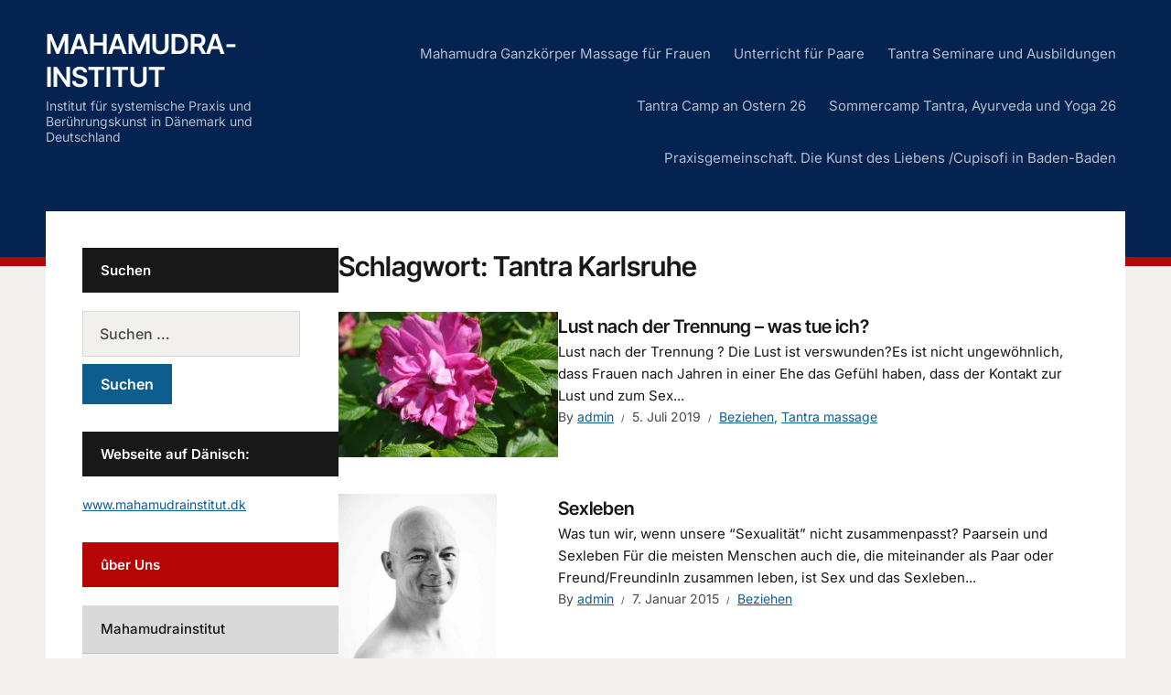

--- FILE ---
content_type: text/html; charset=UTF-8
request_url: https://www.mahamudrainstitut.de/tag/tantra-karlsruhe/
body_size: 10749
content:
<!DOCTYPE html>
<html lang="de">
<head>
<meta charset="UTF-8">
<meta http-equiv="X-UA-Compatible" content="IE=edge" />
<meta name="viewport" content="width=device-width, initial-scale=1">
<link rel="profile" href="http://gmpg.org/xfn/11">

<meta name='robots' content='index, follow, max-image-preview:large, max-snippet:-1, max-video-preview:-1' />
	<style>img:is([sizes="auto" i], [sizes^="auto," i]) { contain-intrinsic-size: 3000px 1500px }</style>
	
	<!-- This site is optimized with the Yoast SEO plugin v25.9 - https://yoast.com/wordpress/plugins/seo/ -->
	<title>Tantra Karlsruhe Archives - Mahamudra-institut</title>
	<link rel="canonical" href="https://www.mahamudrainstitut.de/tag/tantra-karlsruhe/" />
	<link rel="next" href="https://www.mahamudrainstitut.de/tag/tantra-karlsruhe/page/2/" />
	<meta property="og:locale" content="de_DE" />
	<meta property="og:type" content="article" />
	<meta property="og:title" content="Tantra Karlsruhe Archives - Mahamudra-institut" />
	<meta property="og:url" content="https://www.mahamudrainstitut.de/tag/tantra-karlsruhe/" />
	<meta property="og:site_name" content="Mahamudra-institut" />
	<script type="application/ld+json" class="yoast-schema-graph">{"@context":"https://schema.org","@graph":[{"@type":"CollectionPage","@id":"https://www.mahamudrainstitut.de/tag/tantra-karlsruhe/","url":"https://www.mahamudrainstitut.de/tag/tantra-karlsruhe/","name":"Tantra Karlsruhe Archives - Mahamudra-institut","isPartOf":{"@id":"https://www.mahamudrainstitut.de/#website"},"primaryImageOfPage":{"@id":"https://www.mahamudrainstitut.de/tag/tantra-karlsruhe/#primaryimage"},"image":{"@id":"https://www.mahamudrainstitut.de/tag/tantra-karlsruhe/#primaryimage"},"thumbnailUrl":"https://www.mahamudrainstitut.de/wp-content/uploads/2019/07/at-bruge.jpg","breadcrumb":{"@id":"https://www.mahamudrainstitut.de/tag/tantra-karlsruhe/#breadcrumb"},"inLanguage":"de"},{"@type":"ImageObject","inLanguage":"de","@id":"https://www.mahamudrainstitut.de/tag/tantra-karlsruhe/#primaryimage","url":"https://www.mahamudrainstitut.de/wp-content/uploads/2019/07/at-bruge.jpg","contentUrl":"https://www.mahamudrainstitut.de/wp-content/uploads/2019/07/at-bruge.jpg","width":4288,"height":2848,"caption":"Lust"},{"@type":"BreadcrumbList","@id":"https://www.mahamudrainstitut.de/tag/tantra-karlsruhe/#breadcrumb","itemListElement":[{"@type":"ListItem","position":1,"name":"Home","item":"https://www.mahamudrainstitut.de/"},{"@type":"ListItem","position":2,"name":"Tantra Karlsruhe"}]},{"@type":"WebSite","@id":"https://www.mahamudrainstitut.de/#website","url":"https://www.mahamudrainstitut.de/","name":"Mahamudra-institut","description":"Institut für systemische Praxis und Berührungskunst in Dänemark und Deutschland","potentialAction":[{"@type":"SearchAction","target":{"@type":"EntryPoint","urlTemplate":"https://www.mahamudrainstitut.de/?s={search_term_string}"},"query-input":{"@type":"PropertyValueSpecification","valueRequired":true,"valueName":"search_term_string"}}],"inLanguage":"de"}]}</script>
	<!-- / Yoast SEO plugin. -->


<link rel="alternate" type="application/rss+xml" title="Mahamudra-institut  &raquo; Feed" href="https://www.mahamudrainstitut.de/feed/" />
<link rel="alternate" type="application/rss+xml" title="Mahamudra-institut  &raquo; Kommentar-Feed" href="https://www.mahamudrainstitut.de/comments/feed/" />
<link rel="alternate" type="application/rss+xml" title="Mahamudra-institut  &raquo; Schlagwort-Feed zu Tantra Karlsruhe" href="https://www.mahamudrainstitut.de/tag/tantra-karlsruhe/feed/" />
		<!-- This site uses the Google Analytics by MonsterInsights plugin v9.8.0 - Using Analytics tracking - https://www.monsterinsights.com/ -->
		<!-- Note: MonsterInsights is not currently configured on this site. The site owner needs to authenticate with Google Analytics in the MonsterInsights settings panel. -->
					<!-- No tracking code set -->
				<!-- / Google Analytics by MonsterInsights -->
		<script type="text/javascript">
/* <![CDATA[ */
window._wpemojiSettings = {"baseUrl":"https:\/\/s.w.org\/images\/core\/emoji\/16.0.1\/72x72\/","ext":".png","svgUrl":"https:\/\/s.w.org\/images\/core\/emoji\/16.0.1\/svg\/","svgExt":".svg","source":{"concatemoji":"https:\/\/www.mahamudrainstitut.de\/wp-includes\/js\/wp-emoji-release.min.js?ver=6.8.3"}};
/*! This file is auto-generated */
!function(s,n){var o,i,e;function c(e){try{var t={supportTests:e,timestamp:(new Date).valueOf()};sessionStorage.setItem(o,JSON.stringify(t))}catch(e){}}function p(e,t,n){e.clearRect(0,0,e.canvas.width,e.canvas.height),e.fillText(t,0,0);var t=new Uint32Array(e.getImageData(0,0,e.canvas.width,e.canvas.height).data),a=(e.clearRect(0,0,e.canvas.width,e.canvas.height),e.fillText(n,0,0),new Uint32Array(e.getImageData(0,0,e.canvas.width,e.canvas.height).data));return t.every(function(e,t){return e===a[t]})}function u(e,t){e.clearRect(0,0,e.canvas.width,e.canvas.height),e.fillText(t,0,0);for(var n=e.getImageData(16,16,1,1),a=0;a<n.data.length;a++)if(0!==n.data[a])return!1;return!0}function f(e,t,n,a){switch(t){case"flag":return n(e,"\ud83c\udff3\ufe0f\u200d\u26a7\ufe0f","\ud83c\udff3\ufe0f\u200b\u26a7\ufe0f")?!1:!n(e,"\ud83c\udde8\ud83c\uddf6","\ud83c\udde8\u200b\ud83c\uddf6")&&!n(e,"\ud83c\udff4\udb40\udc67\udb40\udc62\udb40\udc65\udb40\udc6e\udb40\udc67\udb40\udc7f","\ud83c\udff4\u200b\udb40\udc67\u200b\udb40\udc62\u200b\udb40\udc65\u200b\udb40\udc6e\u200b\udb40\udc67\u200b\udb40\udc7f");case"emoji":return!a(e,"\ud83e\udedf")}return!1}function g(e,t,n,a){var r="undefined"!=typeof WorkerGlobalScope&&self instanceof WorkerGlobalScope?new OffscreenCanvas(300,150):s.createElement("canvas"),o=r.getContext("2d",{willReadFrequently:!0}),i=(o.textBaseline="top",o.font="600 32px Arial",{});return e.forEach(function(e){i[e]=t(o,e,n,a)}),i}function t(e){var t=s.createElement("script");t.src=e,t.defer=!0,s.head.appendChild(t)}"undefined"!=typeof Promise&&(o="wpEmojiSettingsSupports",i=["flag","emoji"],n.supports={everything:!0,everythingExceptFlag:!0},e=new Promise(function(e){s.addEventListener("DOMContentLoaded",e,{once:!0})}),new Promise(function(t){var n=function(){try{var e=JSON.parse(sessionStorage.getItem(o));if("object"==typeof e&&"number"==typeof e.timestamp&&(new Date).valueOf()<e.timestamp+604800&&"object"==typeof e.supportTests)return e.supportTests}catch(e){}return null}();if(!n){if("undefined"!=typeof Worker&&"undefined"!=typeof OffscreenCanvas&&"undefined"!=typeof URL&&URL.createObjectURL&&"undefined"!=typeof Blob)try{var e="postMessage("+g.toString()+"("+[JSON.stringify(i),f.toString(),p.toString(),u.toString()].join(",")+"));",a=new Blob([e],{type:"text/javascript"}),r=new Worker(URL.createObjectURL(a),{name:"wpTestEmojiSupports"});return void(r.onmessage=function(e){c(n=e.data),r.terminate(),t(n)})}catch(e){}c(n=g(i,f,p,u))}t(n)}).then(function(e){for(var t in e)n.supports[t]=e[t],n.supports.everything=n.supports.everything&&n.supports[t],"flag"!==t&&(n.supports.everythingExceptFlag=n.supports.everythingExceptFlag&&n.supports[t]);n.supports.everythingExceptFlag=n.supports.everythingExceptFlag&&!n.supports.flag,n.DOMReady=!1,n.readyCallback=function(){n.DOMReady=!0}}).then(function(){return e}).then(function(){var e;n.supports.everything||(n.readyCallback(),(e=n.source||{}).concatemoji?t(e.concatemoji):e.wpemoji&&e.twemoji&&(t(e.twemoji),t(e.wpemoji)))}))}((window,document),window._wpemojiSettings);
/* ]]> */
</script>
<style id='wp-emoji-styles-inline-css' type='text/css'>

	img.wp-smiley, img.emoji {
		display: inline !important;
		border: none !important;
		box-shadow: none !important;
		height: 1em !important;
		width: 1em !important;
		margin: 0 0.07em !important;
		vertical-align: -0.1em !important;
		background: none !important;
		padding: 0 !important;
	}
</style>
<link rel='stylesheet' id='wp-block-library-css' href='https://www.mahamudrainstitut.de/wp-includes/css/dist/block-library/style.min.css?ver=6.8.3' type='text/css' media='all' />
<style id='classic-theme-styles-inline-css' type='text/css'>
/*! This file is auto-generated */
.wp-block-button__link{color:#fff;background-color:#32373c;border-radius:9999px;box-shadow:none;text-decoration:none;padding:calc(.667em + 2px) calc(1.333em + 2px);font-size:1.125em}.wp-block-file__button{background:#32373c;color:#fff;text-decoration:none}
</style>
<link rel='stylesheet' id='wp-components-css' href='https://www.mahamudrainstitut.de/wp-includes/css/dist/components/style.min.css?ver=6.8.3' type='text/css' media='all' />
<link rel='stylesheet' id='wp-preferences-css' href='https://www.mahamudrainstitut.de/wp-includes/css/dist/preferences/style.min.css?ver=6.8.3' type='text/css' media='all' />
<link rel='stylesheet' id='wp-block-editor-css' href='https://www.mahamudrainstitut.de/wp-includes/css/dist/block-editor/style.min.css?ver=6.8.3' type='text/css' media='all' />
<link rel='stylesheet' id='popup-maker-block-library-style-css' href='https://www.mahamudrainstitut.de/wp-content/plugins/popup-maker/dist/packages/block-library-style.css?ver=dbea705cfafe089d65f1' type='text/css' media='all' />
<style id='global-styles-inline-css' type='text/css'>
:root{--wp--preset--aspect-ratio--square: 1;--wp--preset--aspect-ratio--4-3: 4/3;--wp--preset--aspect-ratio--3-4: 3/4;--wp--preset--aspect-ratio--3-2: 3/2;--wp--preset--aspect-ratio--2-3: 2/3;--wp--preset--aspect-ratio--16-9: 16/9;--wp--preset--aspect-ratio--9-16: 9/16;--wp--preset--color--black: #000000;--wp--preset--color--cyan-bluish-gray: #abb8c3;--wp--preset--color--white: #ffffff;--wp--preset--color--pale-pink: #f78da7;--wp--preset--color--vivid-red: #cf2e2e;--wp--preset--color--luminous-vivid-orange: #ff6900;--wp--preset--color--luminous-vivid-amber: #fcb900;--wp--preset--color--light-green-cyan: #7bdcb5;--wp--preset--color--vivid-green-cyan: #00d084;--wp--preset--color--pale-cyan-blue: #8ed1fc;--wp--preset--color--vivid-cyan-blue: #0693e3;--wp--preset--color--vivid-purple: #9b51e0;--wp--preset--gradient--vivid-cyan-blue-to-vivid-purple: linear-gradient(135deg,rgba(6,147,227,1) 0%,rgb(155,81,224) 100%);--wp--preset--gradient--light-green-cyan-to-vivid-green-cyan: linear-gradient(135deg,rgb(122,220,180) 0%,rgb(0,208,130) 100%);--wp--preset--gradient--luminous-vivid-amber-to-luminous-vivid-orange: linear-gradient(135deg,rgba(252,185,0,1) 0%,rgba(255,105,0,1) 100%);--wp--preset--gradient--luminous-vivid-orange-to-vivid-red: linear-gradient(135deg,rgba(255,105,0,1) 0%,rgb(207,46,46) 100%);--wp--preset--gradient--very-light-gray-to-cyan-bluish-gray: linear-gradient(135deg,rgb(238,238,238) 0%,rgb(169,184,195) 100%);--wp--preset--gradient--cool-to-warm-spectrum: linear-gradient(135deg,rgb(74,234,220) 0%,rgb(151,120,209) 20%,rgb(207,42,186) 40%,rgb(238,44,130) 60%,rgb(251,105,98) 80%,rgb(254,248,76) 100%);--wp--preset--gradient--blush-light-purple: linear-gradient(135deg,rgb(255,206,236) 0%,rgb(152,150,240) 100%);--wp--preset--gradient--blush-bordeaux: linear-gradient(135deg,rgb(254,205,165) 0%,rgb(254,45,45) 50%,rgb(107,0,62) 100%);--wp--preset--gradient--luminous-dusk: linear-gradient(135deg,rgb(255,203,112) 0%,rgb(199,81,192) 50%,rgb(65,88,208) 100%);--wp--preset--gradient--pale-ocean: linear-gradient(135deg,rgb(255,245,203) 0%,rgb(182,227,212) 50%,rgb(51,167,181) 100%);--wp--preset--gradient--electric-grass: linear-gradient(135deg,rgb(202,248,128) 0%,rgb(113,206,126) 100%);--wp--preset--gradient--midnight: linear-gradient(135deg,rgb(2,3,129) 0%,rgb(40,116,252) 100%);--wp--preset--font-size--small: 13px;--wp--preset--font-size--medium: 20px;--wp--preset--font-size--large: 36px;--wp--preset--font-size--x-large: 42px;--wp--preset--spacing--20: 0.44rem;--wp--preset--spacing--30: 0.67rem;--wp--preset--spacing--40: 1rem;--wp--preset--spacing--50: 1.5rem;--wp--preset--spacing--60: 2.25rem;--wp--preset--spacing--70: 3.38rem;--wp--preset--spacing--80: 5.06rem;--wp--preset--shadow--natural: 6px 6px 9px rgba(0, 0, 0, 0.2);--wp--preset--shadow--deep: 12px 12px 50px rgba(0, 0, 0, 0.4);--wp--preset--shadow--sharp: 6px 6px 0px rgba(0, 0, 0, 0.2);--wp--preset--shadow--outlined: 6px 6px 0px -3px rgba(255, 255, 255, 1), 6px 6px rgba(0, 0, 0, 1);--wp--preset--shadow--crisp: 6px 6px 0px rgba(0, 0, 0, 1);}:where(.is-layout-flex){gap: 0.5em;}:where(.is-layout-grid){gap: 0.5em;}body .is-layout-flex{display: flex;}.is-layout-flex{flex-wrap: wrap;align-items: center;}.is-layout-flex > :is(*, div){margin: 0;}body .is-layout-grid{display: grid;}.is-layout-grid > :is(*, div){margin: 0;}:where(.wp-block-columns.is-layout-flex){gap: 2em;}:where(.wp-block-columns.is-layout-grid){gap: 2em;}:where(.wp-block-post-template.is-layout-flex){gap: 1.25em;}:where(.wp-block-post-template.is-layout-grid){gap: 1.25em;}.has-black-color{color: var(--wp--preset--color--black) !important;}.has-cyan-bluish-gray-color{color: var(--wp--preset--color--cyan-bluish-gray) !important;}.has-white-color{color: var(--wp--preset--color--white) !important;}.has-pale-pink-color{color: var(--wp--preset--color--pale-pink) !important;}.has-vivid-red-color{color: var(--wp--preset--color--vivid-red) !important;}.has-luminous-vivid-orange-color{color: var(--wp--preset--color--luminous-vivid-orange) !important;}.has-luminous-vivid-amber-color{color: var(--wp--preset--color--luminous-vivid-amber) !important;}.has-light-green-cyan-color{color: var(--wp--preset--color--light-green-cyan) !important;}.has-vivid-green-cyan-color{color: var(--wp--preset--color--vivid-green-cyan) !important;}.has-pale-cyan-blue-color{color: var(--wp--preset--color--pale-cyan-blue) !important;}.has-vivid-cyan-blue-color{color: var(--wp--preset--color--vivid-cyan-blue) !important;}.has-vivid-purple-color{color: var(--wp--preset--color--vivid-purple) !important;}.has-black-background-color{background-color: var(--wp--preset--color--black) !important;}.has-cyan-bluish-gray-background-color{background-color: var(--wp--preset--color--cyan-bluish-gray) !important;}.has-white-background-color{background-color: var(--wp--preset--color--white) !important;}.has-pale-pink-background-color{background-color: var(--wp--preset--color--pale-pink) !important;}.has-vivid-red-background-color{background-color: var(--wp--preset--color--vivid-red) !important;}.has-luminous-vivid-orange-background-color{background-color: var(--wp--preset--color--luminous-vivid-orange) !important;}.has-luminous-vivid-amber-background-color{background-color: var(--wp--preset--color--luminous-vivid-amber) !important;}.has-light-green-cyan-background-color{background-color: var(--wp--preset--color--light-green-cyan) !important;}.has-vivid-green-cyan-background-color{background-color: var(--wp--preset--color--vivid-green-cyan) !important;}.has-pale-cyan-blue-background-color{background-color: var(--wp--preset--color--pale-cyan-blue) !important;}.has-vivid-cyan-blue-background-color{background-color: var(--wp--preset--color--vivid-cyan-blue) !important;}.has-vivid-purple-background-color{background-color: var(--wp--preset--color--vivid-purple) !important;}.has-black-border-color{border-color: var(--wp--preset--color--black) !important;}.has-cyan-bluish-gray-border-color{border-color: var(--wp--preset--color--cyan-bluish-gray) !important;}.has-white-border-color{border-color: var(--wp--preset--color--white) !important;}.has-pale-pink-border-color{border-color: var(--wp--preset--color--pale-pink) !important;}.has-vivid-red-border-color{border-color: var(--wp--preset--color--vivid-red) !important;}.has-luminous-vivid-orange-border-color{border-color: var(--wp--preset--color--luminous-vivid-orange) !important;}.has-luminous-vivid-amber-border-color{border-color: var(--wp--preset--color--luminous-vivid-amber) !important;}.has-light-green-cyan-border-color{border-color: var(--wp--preset--color--light-green-cyan) !important;}.has-vivid-green-cyan-border-color{border-color: var(--wp--preset--color--vivid-green-cyan) !important;}.has-pale-cyan-blue-border-color{border-color: var(--wp--preset--color--pale-cyan-blue) !important;}.has-vivid-cyan-blue-border-color{border-color: var(--wp--preset--color--vivid-cyan-blue) !important;}.has-vivid-purple-border-color{border-color: var(--wp--preset--color--vivid-purple) !important;}.has-vivid-cyan-blue-to-vivid-purple-gradient-background{background: var(--wp--preset--gradient--vivid-cyan-blue-to-vivid-purple) !important;}.has-light-green-cyan-to-vivid-green-cyan-gradient-background{background: var(--wp--preset--gradient--light-green-cyan-to-vivid-green-cyan) !important;}.has-luminous-vivid-amber-to-luminous-vivid-orange-gradient-background{background: var(--wp--preset--gradient--luminous-vivid-amber-to-luminous-vivid-orange) !important;}.has-luminous-vivid-orange-to-vivid-red-gradient-background{background: var(--wp--preset--gradient--luminous-vivid-orange-to-vivid-red) !important;}.has-very-light-gray-to-cyan-bluish-gray-gradient-background{background: var(--wp--preset--gradient--very-light-gray-to-cyan-bluish-gray) !important;}.has-cool-to-warm-spectrum-gradient-background{background: var(--wp--preset--gradient--cool-to-warm-spectrum) !important;}.has-blush-light-purple-gradient-background{background: var(--wp--preset--gradient--blush-light-purple) !important;}.has-blush-bordeaux-gradient-background{background: var(--wp--preset--gradient--blush-bordeaux) !important;}.has-luminous-dusk-gradient-background{background: var(--wp--preset--gradient--luminous-dusk) !important;}.has-pale-ocean-gradient-background{background: var(--wp--preset--gradient--pale-ocean) !important;}.has-electric-grass-gradient-background{background: var(--wp--preset--gradient--electric-grass) !important;}.has-midnight-gradient-background{background: var(--wp--preset--gradient--midnight) !important;}.has-small-font-size{font-size: var(--wp--preset--font-size--small) !important;}.has-medium-font-size{font-size: var(--wp--preset--font-size--medium) !important;}.has-large-font-size{font-size: var(--wp--preset--font-size--large) !important;}.has-x-large-font-size{font-size: var(--wp--preset--font-size--x-large) !important;}
:where(.wp-block-post-template.is-layout-flex){gap: 1.25em;}:where(.wp-block-post-template.is-layout-grid){gap: 1.25em;}
:where(.wp-block-columns.is-layout-flex){gap: 2em;}:where(.wp-block-columns.is-layout-grid){gap: 2em;}
:root :where(.wp-block-pullquote){font-size: 1.5em;line-height: 1.6;}
</style>
<link rel='stylesheet' id='edupress-style-css' href='https://www.mahamudrainstitut.de/wp-content/themes/edupress/style.css?ver=1.7.1' type='text/css' media='all' />
<link rel='stylesheet' id='ilovewp-icomoon-css' href='https://www.mahamudrainstitut.de/wp-content/themes/edupress/css/icomoon.css?ver=1.7.1' type='text/css' media='all' />
<script type="text/javascript" src="https://www.mahamudrainstitut.de/wp-includes/js/jquery/jquery.min.js?ver=3.7.1" id="jquery-core-js"></script>
<script type="text/javascript" src="https://www.mahamudrainstitut.de/wp-includes/js/jquery/jquery-migrate.min.js?ver=3.4.1" id="jquery-migrate-js"></script>
<script type="text/javascript" src="https://www.mahamudrainstitut.de/wp-content/themes/edupress/js/superfish.min.js" id="jquery-superfish-js"></script>
<script type="text/javascript" src="https://www.mahamudrainstitut.de/wp-content/themes/edupress/js/jquery.flexslider-min.js?ver=1" id="jquery-flexslider-js"></script>
<link rel="https://api.w.org/" href="https://www.mahamudrainstitut.de/wp-json/" /><link rel="alternate" title="JSON" type="application/json" href="https://www.mahamudrainstitut.de/wp-json/wp/v2/tags/27" /><link rel="EditURI" type="application/rsd+xml" title="RSD" href="https://www.mahamudrainstitut.de/xmlrpc.php?rsd" />
<meta name="generator" content="WordPress 6.8.3" />
<link rel="icon" href="https://www.mahamudrainstitut.de/wp-content/uploads/2013/11/cropped-groenneblademeddraaber-32x32.jpg" sizes="32x32" />
<link rel="icon" href="https://www.mahamudrainstitut.de/wp-content/uploads/2013/11/cropped-groenneblademeddraaber-192x192.jpg" sizes="192x192" />
<link rel="apple-touch-icon" href="https://www.mahamudrainstitut.de/wp-content/uploads/2013/11/cropped-groenneblademeddraaber-180x180.jpg" />
<meta name="msapplication-TileImage" content="https://www.mahamudrainstitut.de/wp-content/uploads/2013/11/cropped-groenneblademeddraaber-270x270.jpg" />
</head>

<body class="archive tag tag-tantra-karlsruhe tag-27 wp-embed-responsive wp-theme-edupress group-blog page-header-default page-sidebar-left">


<div id="container">

	<a class="skip-link screen-reader-text" href="#site-main">Skip to content</a>
	<header class="site-header" role="banner">
	
		<div class="wrapper wrapper-header">

			<div id="site-header-main">
			
				<div class="site-branding">					<p class="site-title"><a href="https://www.mahamudrainstitut.de/" rel="home">Mahamudra-institut </a></p>
					<p class="site-description">Institut für systemische Praxis und Berührungskunst in Dänemark und Deutschland</p></div><!-- .site-branding -->
			</div><!-- #site-header-main -->

			
			<span id="site-mobile-menu-toggle">
	<button class="site-toggle-anchor">
		<span class="site-toggle-label site-toggle-label-open is-visible">Menu</span>
		<span class="site-toggle-label site-toggle-label-close">Menu</span>
	</button><!-- .site-toggle-anchor -->
</span><!-- #site-mobile-menu-toggle --><div id="site-mobile-menu">
	<div class="menu-wrapper">

				<nav class="mobile-menu" aria-label="Mobile Menu">
			<ul id="menu-menu-2" class="menu"><li id="menu-item-125" class="menu-item menu-item-type-post_type menu-item-object-page menu-item-125"><a href="https://www.mahamudrainstitut.de/tantra-massage-fur-frauen/">Mahamudra Ganzkörper Massage für Frauen</a></li>
<li id="menu-item-188" class="menu-item menu-item-type-post_type menu-item-object-page menu-item-188"><a href="https://www.mahamudrainstitut.de/?page_id=184">Unterricht für Paare</a></li>
<li id="menu-item-61" class="menu-item menu-item-type-post_type menu-item-object-page menu-item-61"><a href="https://www.mahamudrainstitut.de/tantra-seminare-retreats-und-ausbildungen/">Tantra Seminare und Ausbildungen</a></li>
<li id="menu-item-677" class="menu-item menu-item-type-post_type menu-item-object-page menu-item-677"><a href="https://www.mahamudrainstitut.de/tantra-camp-an-ostern/">Tantra Camp an Ostern 26</a></li>
<li id="menu-item-596" class="menu-item menu-item-type-post_type menu-item-object-page menu-item-596"><a href="https://www.mahamudrainstitut.de/sommercamp-tantra-und-yoga/">Sommercamp Tantra, Ayurveda und Yoga 26</a></li>
<li id="menu-item-1458" class="menu-item menu-item-type-post_type menu-item-object-page menu-item-1458"><a href="https://www.mahamudrainstitut.de/tantra-praxisgemeinschaft-die-kunst-des-liebens-cupisofi/">Praxisgemeinschaft. Die Kunst des Liebens /Cupisofi in Baden-Baden</a></li>
</ul>		</nav><!-- .mobile-menu -->
	</div><!-- .menu-wrapper -->
</div><!-- #site-mobile-menu -->

			<div id="site-header-navigation">
	
				<nav id="menu-main">
					<ul id="site-primary-menu" class="large-nav sf-menu"><li class="menu-item menu-item-type-post_type menu-item-object-page menu-item-125"><a href="https://www.mahamudrainstitut.de/tantra-massage-fur-frauen/">Mahamudra Ganzkörper Massage für Frauen</a></li>
<li class="menu-item menu-item-type-post_type menu-item-object-page menu-item-188"><a href="https://www.mahamudrainstitut.de/?page_id=184">Unterricht für Paare</a></li>
<li class="menu-item menu-item-type-post_type menu-item-object-page menu-item-61"><a href="https://www.mahamudrainstitut.de/tantra-seminare-retreats-und-ausbildungen/">Tantra Seminare und Ausbildungen</a></li>
<li class="menu-item menu-item-type-post_type menu-item-object-page menu-item-677"><a href="https://www.mahamudrainstitut.de/tantra-camp-an-ostern/">Tantra Camp an Ostern 26</a></li>
<li class="menu-item menu-item-type-post_type menu-item-object-page menu-item-596"><a href="https://www.mahamudrainstitut.de/sommercamp-tantra-und-yoga/">Sommercamp Tantra, Ayurveda und Yoga 26</a></li>
<li class="menu-item menu-item-type-post_type menu-item-object-page menu-item-1458"><a href="https://www.mahamudrainstitut.de/tantra-praxisgemeinschaft-die-kunst-des-liebens-cupisofi/">Praxisgemeinschaft. Die Kunst des Liebens /Cupisofi in Baden-Baden</a></li>
</ul>				</nav><!-- #menu-main -->
			
			</div><!-- #site-header-navigation -->
						
		</div><!-- .wrapper .wrapper-header -->

	</header><!-- .site-header -->
	<div id="site-main" class="content-home">

		<div class="wrapper wrapper-main">

			<div class="wrapper-frame">
			
				<main id="site-content" class="site-main" role="main">
				
					<div class="site-content-wrapper">
	
						<div class="ilovewp-page-intro ilovewp-archive-intro">
							<h1 class="title-page">Schlagwort: <span>Tantra Karlsruhe</span></h1>						</div><!-- .ilovewp-page-intro -->
	
												
												<ul id="recent-posts" class="ilovewp-posts ilovewp-posts-archive">
									
							


<li class="ilovewp-post ilovewp-post-archive ilovewp-post-1 post-736 post type-post status-publish format-standard has-post-thumbnail hentry category-beziehen category-tantra-massage tag-begierde tag-bewusstsein tag-beziehen tag-eiversucht tag-gluck tag-glucklich-machen tag-kontakt tag-liebe tag-lust tag-meditation tag-nahe tag-orgasmus tag-shakti tag-shiva tag-tantra tag-tantra-ausbildung tag-tantra-baden-baden tag-tantra-baden-wurrtemberg tag-tantra-karlsruhe tag-tantra-massage tag-tantra-massage-baden-baden tag-tantra-massage-karlsruhe tag-tantramassage tag-tantrasex tag-tantrische-begegnung tag-trennung">

		<div class="post-cover-wrapper">
		<div class="post-cover">
			<a href="https://www.mahamudrainstitut.de/lust-nach-der-trennung-was-tue-ich/" title="Lust nach der Trennung &#8211; was tue ich?">
			<img width="240" height="159" src="https://www.mahamudrainstitut.de/wp-content/uploads/2019/07/at-bruge.jpg" class="attachment-post-thumbnail size-post-thumbnail wp-post-image" alt="Lust" decoding="async" srcset="https://www.mahamudrainstitut.de/wp-content/uploads/2019/07/at-bruge.jpg 4288w, https://www.mahamudrainstitut.de/wp-content/uploads/2019/07/at-bruge-300x199.jpg 300w, https://www.mahamudrainstitut.de/wp-content/uploads/2019/07/at-bruge-768x510.jpg 768w, https://www.mahamudrainstitut.de/wp-content/uploads/2019/07/at-bruge-1024x680.jpg 1024w" sizes="(max-width: 240px) 100vw, 240px" />			</a>
		</div><!-- .post-cover -->
	</div><!-- .post-cover-wrapper -->
	
	<div class="post-preview">
		<h2 class="title-post"><a href="https://www.mahamudrainstitut.de/lust-nach-der-trennung-was-tue-ich/" rel="bookmark">Lust nach der Trennung &#8211; was tue ich?</a></h2>		<p class="post-excerpt">Lust nach der Trennung ? Die Lust ist verswunden?Es ist nicht ungewöhnlich, dass Frauen nach Jahren in einer Ehe das Gefühl haben, dass der Kontakt zur Lust und zum Sex... </p>
		<p class="post-meta">
			<span class="posted-by">By <a href="https://www.mahamudrainstitut.de/author/admin/" title="Beiträge von admin" rel="author">admin</a></span>
			<span class="posted-on"><time class="entry-date published" datetime="2019-07-05T10:44:20+00:00">5. Juli 2019</time></span>
			<span class="post-meta-category"><a href="https://www.mahamudrainstitut.de/category/beziehen/" rel="category tag">Beziehen</a>, <a href="https://www.mahamudrainstitut.de/category/tantra-massage/" rel="category tag">Tantra massage</a></span>
					</p><!-- .post-meta -->
	</div><!-- .post-preview -->

</li><!-- .ilovewp-post .ilovewp-post-archive -->

			
									
							


<li class="ilovewp-post ilovewp-post-archive ilovewp-post-2 post-334 post type-post status-publish format-standard has-post-thumbnail hentry category-beziehen tag-begierde tag-bewusstsein tag-beziehen tag-eiversucht tag-gluck tag-glucklich-machen tag-kontakt tag-liebe tag-lust tag-meditation tag-nahe tag-orgasmus tag-sex tag-sexleben tag-shakti tag-shiva tag-tantra tag-tantra-ausbildung tag-tantra-baden-baden tag-tantra-baden-wurrtemberg tag-tantra-karlsruhe tag-tantra-massage tag-tantra-massage-baden-baden tag-tantra-massage-karlsruhe tag-tantramassage tag-tantrasex tag-tantrische-begegnung">

		<div class="post-cover-wrapper">
		<div class="post-cover">
			<a href="https://www.mahamudrainstitut.de/sexleben/" title="Sexleben">
			<img width="173" height="180" src="https://www.mahamudrainstitut.de/wp-content/uploads/2013/11/nacktjesper.jpg" class="attachment-post-thumbnail size-post-thumbnail wp-post-image" alt="" decoding="async" srcset="https://www.mahamudrainstitut.de/wp-content/uploads/2013/11/nacktjesper.jpg 499w, https://www.mahamudrainstitut.de/wp-content/uploads/2013/11/nacktjesper-288x300.jpg 288w" sizes="(max-width: 173px) 100vw, 173px" />			</a>
		</div><!-- .post-cover -->
	</div><!-- .post-cover-wrapper -->
	
	<div class="post-preview">
		<h2 class="title-post"><a href="https://www.mahamudrainstitut.de/sexleben/" rel="bookmark">Sexleben</a></h2>		<p class="post-excerpt">Was tun wir, wenn unsere “Sexualität” nicht zusammenpasst? Paarsein und Sexleben Für die meisten Menschen auch die, die miteinander als Paar oder Freund/FreundinIn zusammen leben, ist Sex und das Sexleben... </p>
		<p class="post-meta">
			<span class="posted-by">By <a href="https://www.mahamudrainstitut.de/author/admin/" title="Beiträge von admin" rel="author">admin</a></span>
			<span class="posted-on"><time class="entry-date published" datetime="2015-01-07T19:26:01+00:00">7. Januar 2015</time></span>
			<span class="post-meta-category"><a href="https://www.mahamudrainstitut.de/category/beziehen/" rel="category tag">Beziehen</a></span>
					</p><!-- .post-meta -->
	</div><!-- .post-preview -->

</li><!-- .ilovewp-post .ilovewp-post-archive -->

			
									
							


<li class="ilovewp-post ilovewp-post-archive ilovewp-post-1 post-277 post type-post status-publish format-standard has-post-thumbnail hentry category-beziehen tag-begierde tag-bewusstsein tag-beziehen tag-eiversucht tag-gluck tag-glucklich-machen tag-grenzen tag-kontakt tag-liebe tag-lust tag-meditation tag-nahe tag-orgasmus tag-respekt-vor-meine-grenzen tag-shakti tag-shiva tag-tantra tag-tantra-ausbildung tag-tantra-baden-baden tag-tantra-baden-wurrtemberg tag-tantra-karlsruhe tag-tantra-massage tag-tantra-massage-baden-baden tag-tantra-massage-karlsruhe tag-tantramassage tag-tantrasex tag-tantrische-begegnung">

		<div class="post-cover-wrapper">
		<div class="post-cover">
			<a href="https://www.mahamudrainstitut.de/grenzen/" title="Grenzen">
			<img width="240" height="159" src="https://www.mahamudrainstitut.de/wp-content/uploads/2013/11/fullsizeoutput_e0.jpeg" class="attachment-post-thumbnail size-post-thumbnail wp-post-image" alt="" decoding="async" srcset="https://www.mahamudrainstitut.de/wp-content/uploads/2013/11/fullsizeoutput_e0.jpeg 4288w, https://www.mahamudrainstitut.de/wp-content/uploads/2013/11/fullsizeoutput_e0-300x199.jpeg 300w, https://www.mahamudrainstitut.de/wp-content/uploads/2013/11/fullsizeoutput_e0-1024x680.jpeg 1024w" sizes="(max-width: 240px) 100vw, 240px" />			</a>
		</div><!-- .post-cover -->
	</div><!-- .post-cover-wrapper -->
	
	<div class="post-preview">
		<h2 class="title-post"><a href="https://www.mahamudrainstitut.de/grenzen/" rel="bookmark">Grenzen</a></h2>		<p class="post-excerpt">Ich will, dass meine Grenzen respektiert werden So eine Forderung klingt wohl angemessen? Wir sollen selbst entscheiden können, wen wir nahe an uns ranlassen und wie nah wir jemanden haben... </p>
		<p class="post-meta">
			<span class="posted-by">By <a href="https://www.mahamudrainstitut.de/author/admin/" title="Beiträge von admin" rel="author">admin</a></span>
			<span class="posted-on"><time class="entry-date published" datetime="2014-11-16T11:40:37+00:00">16. November 2014</time></span>
			<span class="post-meta-category"><a href="https://www.mahamudrainstitut.de/category/beziehen/" rel="category tag">Beziehen</a></span>
					</p><!-- .post-meta -->
	</div><!-- .post-preview -->

</li><!-- .ilovewp-post .ilovewp-post-archive -->

			
									
							


<li class="ilovewp-post ilovewp-post-archive ilovewp-post-2 post-262 post type-post status-publish format-standard hentry category-gedanken-uber-tantra tag-bewusstsein tag-beziehen tag-buddha tag-entschlossenheit tag-jesus tag-kontakt tag-liebe tag-meditation tag-tantra tag-tantra-ausbildung tag-tantra-baden-baden tag-tantra-baden-wurrtemberg tag-tantra-karlsruhe tag-tantra-massage tag-tantra-massage-baden-baden tag-tantra-massage-karlsruhe tag-tantramassage tag-tantrasex tag-tantrische-begegnung">

	
	<div class="post-preview">
		<h2 class="title-post"><a href="https://www.mahamudrainstitut.de/entschlossenheit/" rel="bookmark">Entschlossenheit</a></h2>		<p class="post-excerpt">Zweifel Ich bekomme ab und zu mit, in Verbindung mit Anmeldungen zu einem Seminar oder ich höre von potenziellen “Studierenden“ im&nbsp; Mahamudrainstitut”, dass sie Zweifel daran haben teil zu nehmen.... </p>
		<p class="post-meta">
			<span class="posted-by">By <a href="https://www.mahamudrainstitut.de/author/admin/" title="Beiträge von admin" rel="author">admin</a></span>
			<span class="posted-on"><time class="entry-date published" datetime="2014-10-31T05:03:47+00:00">31. Oktober 2014</time></span>
			<span class="post-meta-category"><a href="https://www.mahamudrainstitut.de/category/gedanken-uber-tantra/" rel="category tag">Gedanken über Tantra</a></span>
					</p><!-- .post-meta -->
	</div><!-- .post-preview -->

</li><!-- .ilovewp-post .ilovewp-post-archive -->

			
									
							


<li class="ilovewp-post ilovewp-post-archive ilovewp-post-1 post-104 post type-post status-publish format-standard has-post-thumbnail hentry category-begegnung-mit-mahamudrainstitut tag-begierde tag-bewusstsein tag-beziehen tag-eiversucht tag-gluck tag-glucklich-machen tag-kontakt tag-liebe tag-lust tag-meditation tag-nahe tag-tantra tag-tantra-baden-baden tag-tantra-baden-wurrtemberg tag-tantra-karlsruhe tag-tantra-massage tag-tantramassage tag-tantrasex">

		<div class="post-cover-wrapper">
		<div class="post-cover">
			<a href="https://www.mahamudrainstitut.de/lehrer-und-schuler-im-tantra/" title="Lehrer und Schüler im Tantra">
			<img width="240" height="134" src="https://www.mahamudrainstitut.de/wp-content/uploads/2014/11/graenseoghengivelse.jpg" class="attachment-post-thumbnail size-post-thumbnail wp-post-image" alt="" decoding="async" loading="lazy" srcset="https://www.mahamudrainstitut.de/wp-content/uploads/2014/11/graenseoghengivelse.jpg 4273w, https://www.mahamudrainstitut.de/wp-content/uploads/2014/11/graenseoghengivelse-300x167.jpg 300w, https://www.mahamudrainstitut.de/wp-content/uploads/2014/11/graenseoghengivelse-1024x572.jpg 1024w, https://www.mahamudrainstitut.de/wp-content/uploads/2014/11/graenseoghengivelse-470x260.jpg 470w" sizes="auto, (max-width: 240px) 100vw, 240px" />			</a>
		</div><!-- .post-cover -->
	</div><!-- .post-cover-wrapper -->
	
	<div class="post-preview">
		<h2 class="title-post"><a href="https://www.mahamudrainstitut.de/lehrer-und-schuler-im-tantra/" rel="bookmark">Lehrer und Schüler im Tantra</a></h2>		<p class="post-excerpt">Gibt es Lehrer und Schüler im Tantra ? Neulich habe ich erlebt, dass ein früherer Teilnehmer aus unseren Abendgruppen im Mahamudrainstitut gemeint hat, dass ich als Lehrer eine Verantwortung dafür... </p>
		<p class="post-meta">
			<span class="posted-by">By <a href="https://www.mahamudrainstitut.de/author/admin/" title="Beiträge von admin" rel="author">admin</a></span>
			<span class="posted-on"><time class="entry-date published" datetime="2013-11-22T11:04:30+00:00">22. November 2013</time></span>
			<span class="post-meta-category"><a href="https://www.mahamudrainstitut.de/category/begegnung-mit-mahamudrainstitut/" rel="category tag">Begegnung mit Mahamudrainstitut</a></span>
					</p><!-- .post-meta -->
	</div><!-- .post-preview -->

</li><!-- .ilovewp-post .ilovewp-post-archive -->

			
									
							


<li class="ilovewp-post ilovewp-post-archive ilovewp-post-2 post-100 post type-post status-publish format-standard has-post-thumbnail hentry category-gedanken-uber-tantra tag-begierde tag-bewusstsein tag-beziehen tag-eiversucht tag-geilheit tag-gluck tag-glucklich-machen tag-kontakt tag-liebe tag-lust tag-meditation tag-nahe tag-tantra tag-tantra-baden-baden tag-tantra-baden-wurrtemberg tag-tantra-karlsruhe tag-tantra-massage tag-tantra-massage-baden-baden tag-tantra-massage-karlsruhe tag-tantramassage tag-tantrasex">

		<div class="post-cover-wrapper">
		<div class="post-cover">
			<a href="https://www.mahamudrainstitut.de/tantrasex-und-geilheit/" title="Tantrasex und Geilheit">
			<img width="240" height="160" src="https://www.mahamudrainstitut.de/wp-content/uploads/2013/11/lotuslysogfjer.jpg" class="attachment-post-thumbnail size-post-thumbnail wp-post-image" alt="" decoding="async" loading="lazy" srcset="https://www.mahamudrainstitut.de/wp-content/uploads/2013/11/lotuslysogfjer.jpg 3552w, https://www.mahamudrainstitut.de/wp-content/uploads/2013/11/lotuslysogfjer-300x200.jpg 300w, https://www.mahamudrainstitut.de/wp-content/uploads/2013/11/lotuslysogfjer-1024x682.jpg 1024w" sizes="auto, (max-width: 240px) 100vw, 240px" />			</a>
		</div><!-- .post-cover -->
	</div><!-- .post-cover-wrapper -->
	
	<div class="post-preview">
		<h2 class="title-post"><a href="https://www.mahamudrainstitut.de/tantrasex-und-geilheit/" rel="bookmark">Tantrasex und Geilheit</a></h2>		<p class="post-excerpt">Vor einem Jahr fragte mich Jemand: „Was ist der Unterschied zwischen Tantra und Tantrasex?“ Mein Antwort kam unmittelbar: „Da gib es kein Unterschied!“ „Ja, aber es gibt doch etwas anders... </p>
		<p class="post-meta">
			<span class="posted-by">By <a href="https://www.mahamudrainstitut.de/author/admin/" title="Beiträge von admin" rel="author">admin</a></span>
			<span class="posted-on"><time class="entry-date published" datetime="2013-11-22T10:55:12+00:00">22. November 2013</time></span>
			<span class="post-meta-category"><a href="https://www.mahamudrainstitut.de/category/gedanken-uber-tantra/" rel="category tag">Gedanken über Tantra</a></span>
					</p><!-- .post-meta -->
	</div><!-- .post-preview -->

</li><!-- .ilovewp-post .ilovewp-post-archive -->

			
									
							


<li class="ilovewp-post ilovewp-post-archive ilovewp-post-1 post-97 post type-post status-publish format-standard has-post-thumbnail hentry category-gedanken-uber-tantra tag-begierde tag-bewusstsein tag-beziehen tag-eiversucht tag-energie tag-gluck tag-glucklich-machen tag-kontakt tag-liebe tag-lust tag-meditation tag-nahe tag-orgasmus tag-shakti tag-shiva tag-tantra tag-tantra-ausbildung tag-tantra-baden-baden tag-tantra-baden-wurrtemberg tag-tantra-karlsruhe tag-tantra-massage tag-tantra-massage-baden-baden tag-tantra-massage-karlsruhe tag-tantramassage tag-tantrasex tag-tantrische-begegnung">

		<div class="post-cover-wrapper">
		<div class="post-cover">
			<a href="https://www.mahamudrainstitut.de/energie-und-tantra/" title="Energie und Tantra">
			<img width="240" height="159" src="https://www.mahamudrainstitut.de/wp-content/uploads/2013/11/wasserfall.jpg" class="attachment-post-thumbnail size-post-thumbnail wp-post-image" alt="" decoding="async" loading="lazy" srcset="https://www.mahamudrainstitut.de/wp-content/uploads/2013/11/wasserfall.jpg 4288w, https://www.mahamudrainstitut.de/wp-content/uploads/2013/11/wasserfall-300x199.jpg 300w, https://www.mahamudrainstitut.de/wp-content/uploads/2013/11/wasserfall-1024x680.jpg 1024w" sizes="auto, (max-width: 240px) 100vw, 240px" />			</a>
		</div><!-- .post-cover -->
	</div><!-- .post-cover-wrapper -->
	
	<div class="post-preview">
		<h2 class="title-post"><a href="https://www.mahamudrainstitut.de/energie-und-tantra/" rel="bookmark">Energie und Tantra</a></h2>		<p class="post-excerpt">Diesen Artikel könnten einige Leute als anstossend empfinden. Wenn du als Leser zu dieser Kategorie gehörst, dann überlege, ob ich hier etwas beschreibe was Du zum festen Glauben gemacht hast... </p>
		<p class="post-meta">
			<span class="posted-by">By <a href="https://www.mahamudrainstitut.de/author/admin/" title="Beiträge von admin" rel="author">admin</a></span>
			<span class="posted-on"><time class="entry-date published" datetime="2013-11-22T10:50:20+00:00">22. November 2013</time></span>
			<span class="post-meta-category"><a href="https://www.mahamudrainstitut.de/category/gedanken-uber-tantra/" rel="category tag">Gedanken über Tantra</a></span>
					</p><!-- .post-meta -->
	</div><!-- .post-preview -->

</li><!-- .ilovewp-post .ilovewp-post-archive -->

			
									
							


<li class="ilovewp-post ilovewp-post-archive ilovewp-post-2 post-89 post type-post status-publish format-standard has-post-thumbnail hentry category-beziehen tag-begierde tag-bewusstsein tag-beziehen tag-eiversucht tag-gluck tag-glucklich-machen tag-kontakt tag-liebe tag-lust tag-meditation tag-nahe tag-orgasmus tag-shakti tag-shiva tag-tantra tag-tantra-ausbildung tag-tantra-baden-baden tag-tantra-baden-wurrtemberg tag-tantra-karlsruhe tag-tantra-massage tag-tantra-massage-baden-baden tag-tantra-massage-karlsruhe tag-tantramassage tag-tantrasex tag-tantrische-begegnung">

		<div class="post-cover-wrapper">
		<div class="post-cover">
			<a href="https://www.mahamudrainstitut.de/lieben-mit-einem-oder-mehreren/" title="Lieben mit einem oder mehreren">
			<img width="240" height="159" src="https://www.mahamudrainstitut.de/wp-content/uploads/2013/11/skovvej.jpg" class="attachment-post-thumbnail size-post-thumbnail wp-post-image" alt="" decoding="async" loading="lazy" srcset="https://www.mahamudrainstitut.de/wp-content/uploads/2013/11/skovvej.jpg 4288w, https://www.mahamudrainstitut.de/wp-content/uploads/2013/11/skovvej-300x199.jpg 300w, https://www.mahamudrainstitut.de/wp-content/uploads/2013/11/skovvej-1024x680.jpg 1024w" sizes="auto, (max-width: 240px) 100vw, 240px" />			</a>
		</div><!-- .post-cover -->
	</div><!-- .post-cover-wrapper -->
	
	<div class="post-preview">
		<h2 class="title-post"><a href="https://www.mahamudrainstitut.de/lieben-mit-einem-oder-mehreren/" rel="bookmark">Lieben mit einem oder mehreren</a></h2>		<p class="post-excerpt">Lieben mit einem oder mehreren ? &#8222;Ich liebe Dich&#8220;, sagen wir zueinander und wollen dadurch unsere Liebe zu einem bestimmten Menschen ausdrücken. Liegt in dieser Art zu sprechen eine Vorstellung... </p>
		<p class="post-meta">
			<span class="posted-by">By <a href="https://www.mahamudrainstitut.de/author/admin/" title="Beiträge von admin" rel="author">admin</a></span>
			<span class="posted-on"><time class="entry-date published" datetime="2013-11-22T10:43:07+00:00">22. November 2013</time></span>
			<span class="post-meta-category"><a href="https://www.mahamudrainstitut.de/category/beziehen/" rel="category tag">Beziehen</a></span>
					</p><!-- .post-meta -->
	</div><!-- .post-preview -->

</li><!-- .ilovewp-post .ilovewp-post-archive -->

			
									
							


<li class="ilovewp-post ilovewp-post-archive ilovewp-post-1 post-85 post type-post status-publish format-standard has-post-thumbnail hentry category-gedanken-uber-tantra tag-begierde tag-bewusstsein tag-beziehen tag-eiversucht tag-gluck tag-glucklich-machen tag-kontakt tag-liebe tag-lust tag-meditation tag-nahe tag-orgasmus tag-shakti tag-shiva tag-tantra tag-tantra-ausbildung tag-tantra-baden-baden tag-tantra-baden-wurrtemberg tag-tantra-karlsruhe tag-tantra-massage tag-tantra-massage-baden-baden tag-tantra-massage-karlsruhe tag-tantramassage tag-tantrasex tag-tantrische-begegnung">

		<div class="post-cover-wrapper">
		<div class="post-cover">
			<a href="https://www.mahamudrainstitut.de/lust-und-begierde/" title="Lust und Begierde">
			<img width="240" height="159" src="https://www.mahamudrainstitut.de/wp-content/uploads/2013/11/DSC_0101.jpg" class="attachment-post-thumbnail size-post-thumbnail wp-post-image" alt="" decoding="async" loading="lazy" srcset="https://www.mahamudrainstitut.de/wp-content/uploads/2013/11/DSC_0101.jpg 4288w, https://www.mahamudrainstitut.de/wp-content/uploads/2013/11/DSC_0101-300x199.jpg 300w, https://www.mahamudrainstitut.de/wp-content/uploads/2013/11/DSC_0101-1024x680.jpg 1024w" sizes="auto, (max-width: 240px) 100vw, 240px" />			</a>
		</div><!-- .post-cover -->
	</div><!-- .post-cover-wrapper -->
	
	<div class="post-preview">
		<h2 class="title-post"><a href="https://www.mahamudrainstitut.de/lust-und-begierde/" rel="bookmark">Lust und Begierde</a></h2>		<p class="post-excerpt">Lust und Begierde. In meiner tantrischen Praxis zeigt das Wort „Lust“ auf etwas anderes als Begierde. Der Weg des Tantra ist der Weg der Akzeptanz. Anerkenne das was ist! Wenn... </p>
		<p class="post-meta">
			<span class="posted-by">By <a href="https://www.mahamudrainstitut.de/author/admin/" title="Beiträge von admin" rel="author">admin</a></span>
			<span class="posted-on"><time class="entry-date published" datetime="2013-11-22T10:36:26+00:00">22. November 2013</time></span>
			<span class="post-meta-category"><a href="https://www.mahamudrainstitut.de/category/gedanken-uber-tantra/" rel="category tag">Gedanken über Tantra</a></span>
					</p><!-- .post-meta -->
	</div><!-- .post-preview -->

</li><!-- .ilovewp-post .ilovewp-post-archive -->

			
									
							


<li class="ilovewp-post ilovewp-post-archive ilovewp-post-2 post-82 post type-post status-publish format-standard has-post-thumbnail hentry category-beziehen tag-begierde tag-bewusstsein tag-beziehen tag-eiversucht tag-gluck tag-glucklich-machen tag-kontakt tag-liebe tag-lust tag-meditation tag-nahe tag-orgasmus tag-paar-und-tantra tag-shakti tag-shiva tag-tantra tag-tantra-ausbildung tag-tantra-baden-baden tag-tantra-baden-wurrtemberg tag-tantra-karlsruhe tag-tantra-massage tag-tantra-massage-baden-baden tag-tantra-massage-karlsruhe tag-tantramassage tag-tantrasex tag-tantrische-begegnung">

		<div class="post-cover-wrapper">
		<div class="post-cover">
			<a href="https://www.mahamudrainstitut.de/paar-sein-und-tantra/" title="Paar sein und Tantra">
			<img width="120" height="180" src="https://www.mahamudrainstitut.de/wp-content/uploads/2013/11/yumyapfuldfigur.jpg" class="attachment-post-thumbnail size-post-thumbnail wp-post-image" alt="" decoding="async" loading="lazy" srcset="https://www.mahamudrainstitut.de/wp-content/uploads/2013/11/yumyapfuldfigur.jpg 533w, https://www.mahamudrainstitut.de/wp-content/uploads/2013/11/yumyapfuldfigur-199x300.jpg 199w" sizes="auto, (max-width: 120px) 100vw, 120px" />			</a>
		</div><!-- .post-cover -->
	</div><!-- .post-cover-wrapper -->
	
	<div class="post-preview">
		<h2 class="title-post"><a href="https://www.mahamudrainstitut.de/paar-sein-und-tantra/" rel="bookmark">Paar sein und Tantra</a></h2>		<p class="post-excerpt">Kannst du das was Du bewertest lieben? Kannst DU Liebe von jemanden fordern? Kann Liebe bedingt werden? Kann man sich die Liebe verdienen? Kann man sie kaufen? Kann man Liebe... </p>
		<p class="post-meta">
			<span class="posted-by">By <a href="https://www.mahamudrainstitut.de/author/admin/" title="Beiträge von admin" rel="author">admin</a></span>
			<span class="posted-on"><time class="entry-date published" datetime="2013-11-22T10:32:18+00:00">22. November 2013</time></span>
			<span class="post-meta-category"><a href="https://www.mahamudrainstitut.de/category/beziehen/" rel="category tag">Beziehen</a></span>
					</p><!-- .post-meta -->
	</div><!-- .post-preview -->

</li><!-- .ilovewp-post .ilovewp-post-archive -->

			
												
						</ul><!-- .ilovewp-posts .ilovewp-posts-archive -->
			
						
	<nav class="navigation pagination" aria-label="Seitennummerierung der Beiträge">
		<h2 class="screen-reader-text">Seitennummerierung der Beiträge</h2>
		<div class="nav-links"><span aria-current="page" class="page-numbers current">1</span>
<a class="page-numbers" href="https://www.mahamudrainstitut.de/tag/tantra-karlsruhe/page/2/">2</a>
<a class="next page-numbers" href="https://www.mahamudrainstitut.de/tag/tantra-karlsruhe/page/2/">Nächste</a></div>
	</nav>			
											
					</div><!-- .site-content-wrapper -->
					
				</main><!-- #site-content -->
				
				<aside id="site-aside" role="complementary">

	<div class="site-aside-wrapper">
	
		<div id="search-3" class="widget widget_search"><p class="widget-title">Suchen</p><form role="search" method="get" class="search-form" action="https://www.mahamudrainstitut.de/">
				<label>
					<span class="screen-reader-text">Suche nach:</span>
					<input type="search" class="search-field" placeholder="Suchen …" value="" name="s" />
				</label>
				<input type="submit" class="search-submit" value="Suchen" />
			</form></div><div id="text-3" class="widget widget_text"><p class="widget-title">Webseite auf Dänisch:</p>			<div class="textwidget"><a href="http://www.mahamudrainstitut.dk" target="_blank">www.mahamudrainstitut.dk </a></div>
		</div><div id="nav_menu-2" class="widget widget_nav_menu"><p class="widget-title">ûber Uns</p><div class="menu-menu-1-container"><ul id="menu-menu-1" class="menu"><li id="menu-item-49" class="menu-item menu-item-type-post_type menu-item-object-page menu-item-home menu-item-has-children menu-item-49"><a href="https://www.mahamudrainstitut.de/mahamudrainstitut/">Mahamudrainstitut</a>
<ul class="sub-menu">
	<li id="menu-item-50" class="menu-item menu-item-type-post_type menu-item-object-page menu-item-50"><a href="https://www.mahamudrainstitut.de/karin/">Karin</a></li>
	<li id="menu-item-51" class="menu-item menu-item-type-post_type menu-item-object-page menu-item-51"><a href="https://www.mahamudrainstitut.de/mads-jesper/">Mads Jesper</a></li>
</ul>
</li>
<li id="menu-item-52" class="menu-item menu-item-type-post_type menu-item-object-page menu-item-has-children menu-item-52"><a href="https://www.mahamudrainstitut.de/ist-tantra/">Was ist Tantra?</a>
<ul class="sub-menu">
	<li id="menu-item-54" class="menu-item menu-item-type-post_type menu-item-object-page menu-item-54"><a href="https://www.mahamudrainstitut.de/mahamudra-ganzkoerper-massage-baden-baden-und-karlsruhe/">Was bedeutet die Mahamudra Ganzkörper Massage bei uns in Baden-Baden nahe Karlsruhe</a></li>
	<li id="menu-item-55" class="menu-item menu-item-type-post_type menu-item-object-page menu-item-55"><a href="https://www.mahamudrainstitut.de/tantra-und-liebe/">Tantra und Liebe</a></li>
</ul>
</li>
<li id="menu-item-58" class="menu-item menu-item-type-post_type menu-item-object-page menu-item-58"><a href="https://www.mahamudrainstitut.de/impressum/">Impressum</a></li>
<li id="menu-item-1219" class="menu-item menu-item-type-post_type menu-item-object-page menu-item-1219"><a href="https://www.mahamudrainstitut.de/agb-allgemeine-bedingungen/">AGB – Allgemeine Bedingungen</a></li>
</ul></div></div>		
	</div><!-- .site-aside-wrapper -->

</aside><!-- #site-aside -->			
			</div><!-- .wrapper-frame -->
		
		</div><!-- .wrapper .wrapper-main -->

	</div><!-- #site-main -->

	<footer class="site-footer" role="contentinfo">
	
		
<div class="wrapper wrapper-footer">
			
	<div id="site-tertiary" class="pre-footer" role="complementary">
	
		<div class="ilovewp-columns ilovewp-columns-4">
		
			<div class="ilovewp-column ilovewp-column-1">
				<div class="ilovewp-column-wrapper">
											<div id="custom_html-2" class="widget_text widget widget_custom_html"><div class="textwidget custom-html-widget">Mahamudrainstitut Aps<br> 
...<br>  

Dänemark: <br>  
Nølev Byvej 36,<br>  
8300 Odder<br>   
...<br> 

Deutschland: <br> 
Schwarzwaldstrasse 55a,<br> 
76532 Baden-Baden<br>  
...

Karin Wagner <br> 
Telefon: <a href="tel:00491797622508 ">0049 (0)179 7622508 </a><br>
...<br> 
Mads Jesper Løye Hejl <br> 
Telefon:
...<br>  
E-mail: Karin: ayurved51#gmail.com<br> 
...<br>  

 Mads Jesper: jesperhejl#me.com<br> 
# = @</div></div>									</div><!-- .ilovewp-column-wrapper -->
			</div><!-- .ilovewp-column .ilovewp-column-1 --><div class="ilovewp-column ilovewp-column-2">
				<div class="ilovewp-column-wrapper">
											<div id="media_image-2" class="widget widget_media_image"><img width="288" height="300" src="https://www.mahamudrainstitut.de/wp-content/uploads/2022/11/E3367524-C679-402E-9783-C550AC6477D5_1_105_c-288x300.jpeg" class="image wp-image-1229  attachment-medium size-medium" alt="" style="max-width: 100%; height: auto;" decoding="async" loading="lazy" srcset="https://www.mahamudrainstitut.de/wp-content/uploads/2022/11/E3367524-C679-402E-9783-C550AC6477D5_1_105_c-288x300.jpeg 288w, https://www.mahamudrainstitut.de/wp-content/uploads/2022/11/E3367524-C679-402E-9783-C550AC6477D5_1_105_c-768x799.jpeg 768w, https://www.mahamudrainstitut.de/wp-content/uploads/2022/11/E3367524-C679-402E-9783-C550AC6477D5_1_105_c.jpeg 869w" sizes="auto, (max-width: 288px) 100vw, 288px" /></div>									</div><!-- .ilovewp-column-wrapper -->
			</div><!-- .ilovewp-column .ilovewp-column-2 -->		
		</div><!-- .ilovewp-columns .ilovewp-columns-4 -->
	
	</div><!-- #site-tertiary .pre-footer -->

</div><!-- .wrapper .wrapper-footer -->

		
		<div class="wrapper-copy">
			<div class="wrapper">
				<p class="copy">Copyright &copy; 2026 Mahamudra-institut . All Rights Reserved. </p>
				<p class="copy-ilovewp"><span class="theme-credit">Powered by <a href="https://www.ilovewp.com/themes/edupress/" rel="external">EduPress</a></span></p>
			</div><!-- .wrapper -->
		</div><!-- .wrapper-copy -->
	
	</footer><!-- .site-footer -->

</div><!-- end #container -->

<script type="speculationrules">
{"prefetch":[{"source":"document","where":{"and":[{"href_matches":"\/*"},{"not":{"href_matches":["\/wp-*.php","\/wp-admin\/*","\/wp-content\/uploads\/*","\/wp-content\/*","\/wp-content\/plugins\/*","\/wp-content\/themes\/edupress\/*","\/*\\?(.+)"]}},{"not":{"selector_matches":"a[rel~=\"nofollow\"]"}},{"not":{"selector_matches":".no-prefetch, .no-prefetch a"}}]},"eagerness":"conservative"}]}
</script>
<script type="text/javascript" src="https://www.mahamudrainstitut.de/wp-content/themes/edupress/js/edupress.js?ver=1.7.1" id="edupress-scripts-js"></script>

</body>
</html>